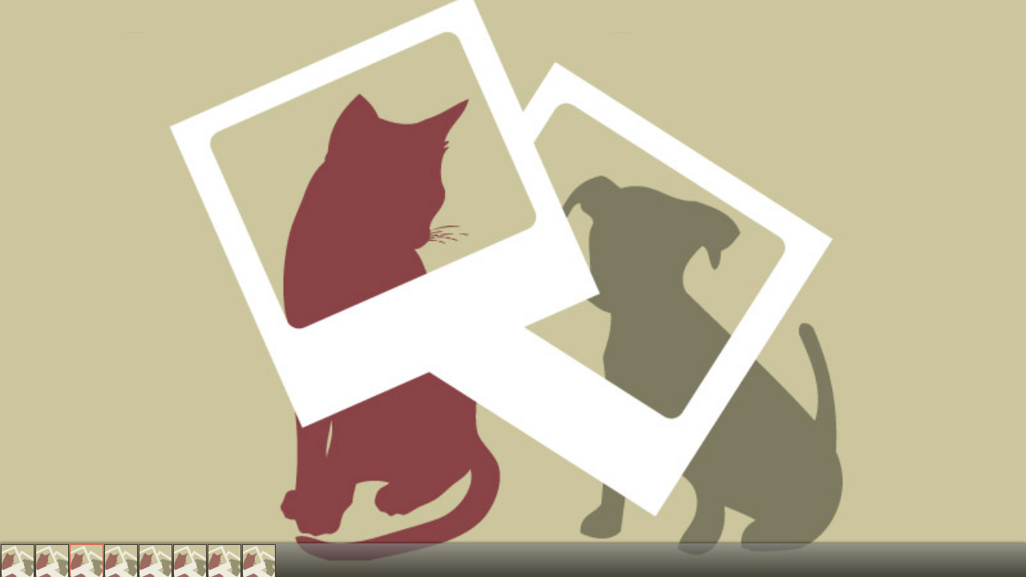

--- FILE ---
content_type: text/css
request_url: https://www.petpassion.tv/global/css/custom.css?v=380
body_size: 216
content:


@media only screen  and (min-width: 1200px) {
    body#custom {
        /*background-color: #5D9B46;*/
        /*background-color: #F2EEDF;*/
        background-color: #FFF;
        /*background-color: #F3ECDD;*/
        background-repeat: no-repeat;
        background-position: top center;
        background-position: center center;
        /*background: url(/global/img/custom/bg-friskies-inseparabili-20150916.jpg);*/
        background-size: cover;
        overflow: hidden;
    }

    body.home.blog{
        overflow-y: scroll !important;
    }

    #custom .container-purina {
        width: 100%;
        max-width: 1054px;
        margin-left: auto;
        margin-right: auto;
        position: relative;
        overflow: hidden;
    }

    .dvb_link {
        display: block;
        position: absolute;
        z-index: 2;
        top: 36px;
       /* margin-top: 150px; */
        background-repeat: no-repeat;
    }
    #dvb_left {
        left: 0;
        background-image: url(/global/img/custom/BANNER_SKIN_191X600_V2_SX.jpg);
        background-position: right 0;
    }
    #dvb_right {
        right: 0;
        background-image: url(/global/img/custom/BANNER_SKIN_191X600_V2_DX.jpg);
        background-position: left 0;
    }
    footer {
        position: relative;
        z-index: 99999;
    }
}

@media only screen and (min-width: 1200px) and (max-width: 1399px) {
    .dvb_link {
        background-size: contain;
    }
}




 

--- FILE ---
content_type: text/css
request_url: https://www.petpassion.tv/global/css/purina-footer.css?v=2
body_size: 207
content:
#purina-footer {
    border-top: 10px solid #d30115;
    background-color: #f2efde;
    padding-top: 24px;
    text-align: center;
    margin-bottom: -30px;
    margin-top: 30px;
}

#purina-footer *,
#purina-footer *:after,
#purina-footer *:before {
    -webkit-box-sizing: border-box;
    -moz-box-sizing: border-box;
    box-sizing: border-box;
}

.purina-container {
    width: 100%;
    max-width: 1054px;
    padding-left: 15px;
    padding-right: 15px;
    margin-left: auto;
    margin-right: auto;
}

#purina-brands {
    background-color: #fff;
    margin-top: 40px;
}

#brands-imgs {
    top: -47px;
    position: relative;
}

#brands-imgs img {
    margin: 5px;
}

.pf-column {
    float: left;
    width: 20%;
    min-height: 80px;
    padding: 20px 10px;
    border-left: 1px solid #333;
    margin-bottom: 20px;

}

.pf-column h4 {
    font-family: Amaranth, Georgia, "Times New Roman", Times, serif;
    margin-bottom: 20px;
    font-size: 18px;
    line-height: 24px;
}

.pf-column p {
    height: 44px;
    font-size: 16px;
    line-height: 20px;
    margin: 0;
}

.pf-column a {
    color: #333;
}

.pf-column a:hover {
    color: #d30115;
}

.pf-column.first {
    border-left: none;
}

.clearfix:before,
.clearfix:after {
    content: " ";
    display: table;
}

.clearfix:after {
    clear: both;
}

.clearfix {
    *zoom: 1;
}

@media screen and (max-width: 991px) {
    .pf-column {
        width: 25%;
    }
    .pf-column.first {
        width: 100%;
        float: none;
    }
    .pf-column.second {
        border-left: none;
    }
}

@media screen and (max-width: 767px) {
    #purina-footer {
        padding-top: 10px;
    }
    .pf-column {
        width: 100%;
        float: none;
        border-left: none;
        min-height: 0;
        padding: 10px;
        border-bottom: 1px solid #fff;
        margin-bottom: 0;
    }
    .pf-column.last {
        margin-bottom: 20px;
    }
    .pf-column p,
    .pf-column img {
        height: auto;
        margin: 10px 0;
    }
    .pf-column h4 {
        margin-bottom: 10px;
    }
}







--- FILE ---
content_type: application/javascript
request_url: https://www.petpassion.tv/global/js/plugins.js
body_size: -108
content:
window.log = function(){
    log.history = log.history || [];
    log.history.push(arguments);
    arguments.callee = arguments.callee.caller;
    if(this.console) console.log( Array.prototype.slice.call(arguments) );
};
(function(b){function c(){}for(var d="assert,count,debug,dir,dirxml,error,exception,group,groupCollapsed,groupEnd,info,log,markTimeline,profile,profileEnd,time,timeEnd,trace,warn".split(","),a;a=d.pop();)b[a]=b[a]||c})(window.console=window.console||{});



$(function () {
    $('#main-nav-mobile').mmenu();
});


--- FILE ---
content_type: application/x-javascript
request_url: https://www.petpassion.tv/script.js?v=2.0.3
body_size: 2563
content:
<br />
<b>Warning</b>:  session_start(): open(/var/lib/php/sessions/sess_4ovffmrp5h5cop20j97ist8qp2, O_RDWR) failed: File o directory non esistente (2) in <b>/var/www/petpassion/petpassion/index.php</b> on line <b>18</b><br />
var modalTitle = 'Sei gi&aacute; un membro? Accedi';
var modalTitleBtn = '<a class="icon v_col-4" href="/login">login</a>';
var modalInteractionText = 'Vuoi che il tuo pet diventi la star della community? Pubblica le sue foto pi&ugrave; belle!';
var modalAdsText = 'Hai mai dato un\'occhiata alla nostra sezione annunci?';
var isGALoaded = true; //mettere a false quando i cookie serviranno

function loadGA() {

    isGALoaded = true;
}

$(function() {
	$('#menu > li ul').parent('li').children('a:not([id])').append(' &raquo;');

	$('#menu > li').hover(function() {
		$('#mainContainer > div > div.main-top > header').css('z-index','-1');
		var el = $(this);

		el.children('ul:not(:animated)').slideDown(100, function(){
			el.addClass('selected');
		});
	}, function() {
		var el = $(this);

		$(this).children('ul').delay(200).slideUp(200, function() {
			el.removeClass('selected');
		});
	});


	if($('#p_manage li.selected').length) {
		$('#user_sp_arrow').css({
			'left' : ($('#p_manage li.selected').position().left +68) + 'px'
		});
	}

	//rimozione degli errori
	$('.message .close').on('click', function() {
		$(this).parent().slideUp('fast', function(){
			$(this).remove();

			if(!$('#ajax_text_message div').length)
				$('#ajax_text_message').hide();
		});
	});


	$('#alert-msg').click(function(event) {
		event.preventDefault();

		setCookie('browser_alert', 1, 30, '/');

		$('#browser-msg-short').animate({
			'right' : 0,
			'top' : 0
		}, 'fast', function() {
			$('#browser-msg-full:not(:animated)').slideUp('fast');
		});
	});

    if(getCookie('cookie_disclaimer') != 'yes-allow-cookie') {
        setCookie('cookie_disclaimer', 'im-waiting', 365, '/');
    }

	$('#read-cookie-policy').click(function(event) {
		event.preventDefault();

		setCookie('cookie_disclaimer', 'yes-allow-cookie', 365, '/');

        if (isGALoaded == false) {
            loadGA();
        }

		$('#cookie-policy').slideUp('fast', function() {
			$(this).remove();
		});
	});

	$('#browser-msg-short').click(function(event) {
		event.preventDefault();

		$('#browser-msg-full:not(:animated)').slideDown('fast', function() {
			$('#browser-msg-short').animate({
				'right' : '-70px',
				'top' : '-70px'
			}, 'fast');
		});

	});

});

(function($) {
    $.strRemove = function(theTarget, theString) {
        return $("<div/>").append(
            $(theTarget, theString).remove().end()
        ).html();
    };
})(jQuery);

var conf = {
	URL_BASE	: "https://www.petpassion.tv",
	SITE_NAME	: "Petpassion",
	SITE_SLUG	: "Foto, Video, Animali, Gatti, Cani, Cuccioli, Concorsi, Consigli",
	LANG		: "it"
}

var message = {
	ERROR	: "error",
	ALERT	: "alert",
	MESSAGE : "message",
	DONE	: "done",

	list : new Array(),

	_getHtml : function(type, message){
		switch (type) {
			case "error":
			case "alert":
			case "message":
			case "done":
				return '<div class="message ' + ((type != "message") ? type : "") + '"><span class="ico_msg24"></span>' + message + '<a class="close"></a></div>';
				break;

			default:
				return '';
				break;
		}
	},

	add : function(type, message){
		if(typeof message == 'object'){
			for(var i = 0; i < message.length; i++){
				this.list.push({
					type : type,
					message : message[i]
				});
			}
		}else{
			this.list.push({
				type : type,
				message : message
			});
		}
	},

	show : function(elementToAppend){
		var self = this;
		var html = '';

		$.each(self.list, function(i, message){
			html += self._getHtml(message.type, message.message);
		});

		self.list = new Array();

		$(elementToAppend).html(html).slideDown('slow');
	}
};

var ImageDomainPool = {
	_PREFIX : "http://petpassion",
	_SUFFIX : ".delivery.tbtv.net/s",
	_HTTPS_ENABLED : 1,
	_DELIVERY_HTTPS : "https://dt-petpassion.s3.amazonaws.com/s",
    _DELIVERY_HTTP : "https://dt-petpassion.s3.amazonaws.com/s",

	_index : 0,

    _getDeliveryHost : function(){
        if (this._HTTPS_ENABLED) {
            return this._DELIVERY_HTTPS;
        } else {
            return this._DELIVERY_HTTP;
        }
    },

	_getIndex : function(){
		this._index++;

		if(this._index > 4)
			this._index = 1;

		return this._index;
	},

	_getUserPath : function(userId){
		return this._getDeliveryHost() + '/user/' + parseInt(userId / 500) + '/' + userId;
	},

	preview : function(filename){
		filename = filename.split(".");

		var extension = ((filename[1] == "jpeg") ? "jpg" : filename[1]);

		return this._getDeliveryHost() + '/temp/' + filename[0] + '_preview.' + extension;
	},

	userAvatar : function(filename, size){
		if(filename == "null" || filename == null || filename == 'undefined'){
			return conf.URL_BASE + '/global/img/avatar/default-avatar-user_' + size + '.jpg';
		}else{
			filenameSplitted = filename.split("_");

			var userId = filenameSplitted[0];

			return this._getUserPath(userId) + '/profile/user/' + size + '/' + filename;
		}
	},

	photo : function(filename, size){
		filenameSplitted = filename.split("_");

		var userId = filenameSplitted[0];
		var photoId = filenameSplitted[1];

		return this._getUserPath(userId) + '/photo/' + photoId + '/' + size + '/' + filename;
	}
};

function setCookie( name, value, expires, path, domain, secure )
{
	var today = new Date();
	today.setTime( today.getTime() );

	if ( expires )
	{
		expires = expires * 1000 * 60 * 60 * 24;
	}

	var expires_date = new Date( today.getTime() + (expires) );

	document.cookie = name + "=" +escape( value ) +
	( ( expires ) ? ";expires=" + expires_date.toGMTString() : "" ) +
	( ( path ) ? ";path=" + path : "" ) +
	( ( domain ) ? ";domain=" + domain : "" ) +
	( ( secure ) ? ";secure" : "" );
}

function getCookie(name)
{
    var parts = document.cookie.split(name + "=");
    if (parts.length == 2) return parts.pop().split(";").shift();
}

function getParameterByName(name)
{
    name = name.replace(/[\[]/, "\\\[").replace(/[\]]/, "\\\]");
    var regex = new RegExp("[\\?&]" + name + "=([^&#]*)"),
        results = regex.exec(location.search);
    return results == null ? "" : decodeURIComponent(results[1].replace(/\+/g, " "));
}

function initModal(modal_id, width, height)
{
	if (width == undefined)
		width = 768;
	if (height == undefined)
		height = 514;

    if($("#" + modal_id).length > 0) {
        $("#" + modal_id).remove();
		$("#lb_overlay").remove();
	}

    $('<div id="lb_overlay" class="lb_opa_9"></div>').appendTo("body");
    $('<div id="' + modal_id + '"></div>').appendTo("body");

    $("#" + modal_id).dialog({
		width: width,
		height: height,
		close: function() {
			$("#lb_overlay").fadeOut("fast", function() {
				$(this).remove();
			});
		}
	});
    window.setTimeout(function() {
        $(window).trigger('resize');
    }, 100);
}

var petpassion_overlay = {
    newsletter : {
        label : "Clicca qui",
        checkbox_label : "per iscriverti alla newsletter",
        submit_text : "Conferma"
	},
    pets : {
        textarea_limit : "Caratteri restanti"
    }
}

$(window).resize(function() {
	if ($(".ui-dialog-content").length >0) {
		$(".ui-dialog-content").dialog("option", "position", "center");
	}
});


$(window).scroll(function() {
    if(getCookie('cookie_disclaimer') == 'im-waiting' && isGALoaded == false) {
        loadGA();
    }
});